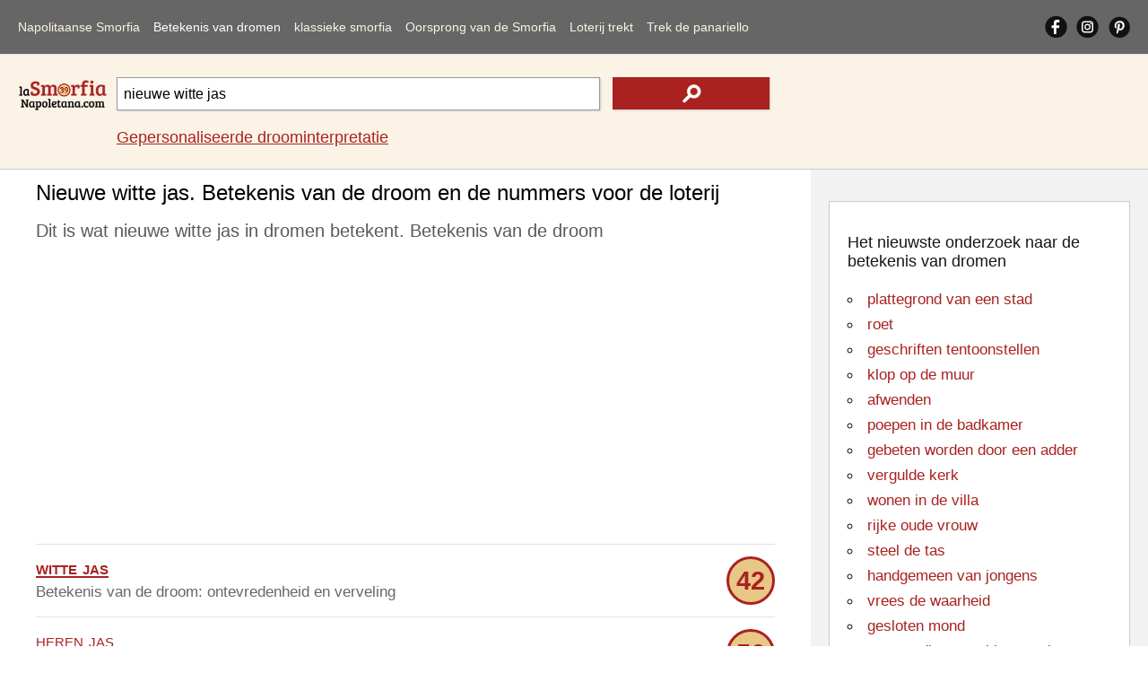

--- FILE ---
content_type: text/html; Charset=utf-8
request_url: https://www.lasmorfianapoletana.com/nl/betekenis-van-dromen/?src=nieuwe+witte+jas
body_size: 11778
content:
<!doctype html>
<html lang="nl">
<head>
<meta charset="utf-8">
<meta name="viewport" content="width=device-width, initial-scale=1">
<title>Nieuwe witte jas. De interpretatie en betekenis van de droom</title>
<meta name="description" content="De betekenis van de droom nieuwe witte jas. De nummers van de Napolitaanse volkstraditie voor de Lotto en de interpretatie van de Napolitaanse Smorfia">
<meta name="keywords" content="nieuwe, witte, jas, dromen, smorfia, Napolitaans, betekent, interpretatie, nummers, cabala">
<meta property="og:locale" content="nl_NL">
<meta property="og:title" content="Nieuwe witte jas. De interpretatie en betekenis van de droom">
<meta property="og:type" content="website">
<meta property="og:url" content="https://www.lasmorfianapoletana.com/nl/betekenis-van-dromen/?src=nieuwe+witte+jas">
<meta property="og:image" content="https://www.lasmorfianapoletana.com/images/smorfia.png">
<meta property="og:site_name" content="Lasmorfianapoletana.com">
<meta property="og:description" content="De betekenis van de droom nieuwe witte jas. De nummers van de Napolitaanse volkstraditie voor de Lotto en de interpretatie van de Napolitaanse Smorfia">
<meta property="fb:app_id" content="431010270804541">
<meta name="Twitter:card" content="summary">
<meta name="Twitter:site" content="@LaSmorfiaNapole">
<meta name="Twitter:title" content="Nieuwe witte jas. De interpretatie en betekenis van de droom">
<meta name="Twitter:description" content="De betekenis van de droom nieuwe witte jas. De nummers van de Napolitaanse volkstraditie voor de Lotto en de interpretatie van de Napolitaanse Smorfia">
<meta name="Twitter:image" content="https://www.lasmorfianapoletana.com/images/smorfia.png">
<style>body{font-family:arial,sans-serif;line-height:normal;font-weight:400;text-decoration:none;padding:0;margin:0;overflow-x:hidden;background-color:#fff}*{margin:0;padding:0}img{object-fit:contain}@font-face{font-display:swap}#lx_676022{left:50%;transform:translate(-50%,0);z-index:9999998;position:fixed;bottom:0;background:0 0;text-align:center;transition:.3s ease-in;line-height:0;box-shadow:0 0 5px 0 rgb(0 0 0/20%)!important;padding-left:33px;background-color:#f0f4f8;}#msna-ad{bottom:5px!important;}.video-container{bottom:5px!important;}.clearfix:after{content:"";display:table;clear:both}.clearfix{margin-top:60px;}.sidenav{contain:layout paint style;will-change:transform;backface-visibility:hidden;position:fixed;top:0;left:0;width:229px;height:100%;background-color:#666;overflow-x:hidden;z-index:1000;transition:transform 0.3s ease;transform:translateX(-100%);}.sidenav.open{transform:translateX(0);}.sidenav ul{width:100%;list-style-type:none}.sidenav a{float:left;width:86%;margin-left:7%;margin-right:7%;text-decoration:none;font-size:17px;line-height:50px;display:block;text-align:left;color:#fbf3e6;}.sidenav a:hover,nav a:active{color:#fff}.sidenav .cliccato{color:#fff}#pull{touch-action:manipulation;display:block;width:calc(100% - 40px);background-color:#666;padding-left:20px;padding-right:20px;cursor:pointer;font-size:30px;line-height:60px;border-bottom:solid 1px #e2e2e2;color:#777}li#social{overflow:hidden;width:90%;margin-left:5%;margin-right:5%}.sidenav a.social{width:33%;height:auto;display:block;text-align:center;text-decoration:none;line-height:50px;margin:0;margin-top:6px;}.sidenav a.social img{width:30px;height:auto}.sidenav i{display:inline-block}#closebtn1{height:100%;width:100%;position:fixed;z-index:999;top:0;left:0;background-color:rgba(0,0,0,.4);overflow-x:hidden;cursor:default}#closebtn{height:50px;width:50px;position:fixed;z-index:999;top:5px;right:5px;background-image:url(../../images/close.png);background-repeat:no-repeat;background-position:center center;cursor:default}#closebtn1,#closebtn{touch-action:manipulation;display:block;opacity:0;visibility:hidden;pointer-events:none;transition:opacity 0.3s ease, visibility 0.3s ease;contain:layout paint style;will-change:opacity;}#closebtn1.show,#closebtn.show{opacity:1;visibility:visible;pointer-events:auto;}.intpers{clear:both;font-size:17px;line-height:30px;padding-bottom:5px;padding-top:15px;}.topRic{width:100%;background-color:#fbf3e6;border-bottom:solid 1px #ccc;float:left;padding-top:15px;padding-bottom:15px}.logoRicerca{float:left;width:100%;margin:0;overflow:hidden;text-align:center;position:relative;height:60px;}.logo2{height:auto;width:150px;position:absolute;margin:auto;top:0;left:0;right:0;bottom:0}.logoRicerca1{float:left;width:calc(100% - 20px);max-width:none;margin-left:10px;margin-right:10px;text-align:center;padding-top:10px;}input.campoRicerca1 {-moz-border-radius:0;-webkit-border-radius:0;border-radius:0;width:100%;box-sizing:border-box;height:42px;padding:7px;font-size:16px;border:1px solid #999;float:left;-moz-box-shadow:1px 1px 2px #ccc;-webkit-box-shadow:1px 1px 2px #ccc;box-shadow:1px 1px 2px #ccc;}input.campoRicerca1:focus{-webkit-box-shadow:inset 0 0 2px #a92220;-moz-box-shadow:inset 0 0 2px #a92220;box-shadow:inset 0 0 2px #a92220}input.cerca1{height:42px;width:24%;background-color:#a92220;float:left;margin-left:2%;border:none;background-image:url(../../images/search.png);background-repeat:no-repeat;background-position:center center;display:block;-moz-box-shadow:1px 1px 2px #ccc;-webkit-box-shadow:1px 1px 2px #ccc;box-shadow:1px 1px 2px #ccc}input.cerca1:hover{background-color:#da413d;cursor:pointer}label{text-indent:-100px;height:0;width:0;float:left;overflow:hidden}.autocomplete{position:relative;width:74%}.autocomplete-items{position:absolute;border:1px solid #999;border-top:none;z-index:99999;top:37px;left:0;right:0}.autocomplete-items div{padding:10px;cursor:pointer;background-color:#fff;text-align:left}.autocomplete-items div:hover{background-color:#e9e9e9}.autocomplete-active{background-color:#1e90ff!important;color:#fff}main{width:100%;float:left;position:relative;}h1{color:#000;font-size:18px;padding-top:12px;padding-bottom:3px!important;font-weight:400;margin:0;line-height:normal;}.blocco100NOBOR{float:left;clear:both;margin:0;width:calc(100% - 30px);padding-left:15px;padding-right:15px;padding-bottom:15px;max-width:970px;overflow:hidden;}h2{color:#595959;font-size:15px;font-weight:400;margin:0;line-height:normal;padding-top:10px;}h2 a{text-decoration:none;color:#161616}h2 a:hover{color:#000}p{color:#666;font-size:17px;font-weight:400;margin:0;text-decoration:none;line-height:25px;padding-bottom:5px;padding-top:5px;}p a{text-decoration:underline;color:#a92220}p a:hover{text-decoration:underline;color:#000;}.blocco100ann{margin:0;float:left;width:100%;padding-top:13px;padding-bottom:13px;overflow:hidden;text-align:center;margin-bottom:10px}.blocco100{margin:0;float:left;width:100%;padding-top:13px;display:block;padding-bottom:13px;border-top-width:1px;border-top-style:solid;border-top-color:#e2e2e2}.blocco100:hover{background-color:#f7f7f7}.pescato{border:solid 3px #a92220;-moz-border-radius:72px;-webkit-border-radius:72px;border-radius:72px;width:48px;height:48px;background-color:#e9c786;text-align:center;color:#a92220;font-size:29px;line-height:48px;font-weight:700;float:right}.parole{color:#a92220;font-size:22px;text-transform:lowercase;font-variant:small-caps}.blu,.blu a{color:#0000d3;text-decoration:none}.blu a:hover{color:#0000d3;text-decoration:underline}.bloccoCorr{float:left;margin-top:30px;}ul.correl{width:100%;list-style-type:none;border-top: 1px solid #CCC;float:left;	margin-bottom:30px;padding-left:0;}.blocco50{margin:0;float:left;width:calc(100% - 30px);padding-right:0;padding-left:0;padding-top:20px;padding-bottom:10px;overflow:hidden;text-align:left;position:relative;padding-left:30px}.correl li::before {content:"";position: absolute;left:0;bottom:6px;width:25px;height:25px;background-image:url('../../images/search_r.png');background-size:contain;background-repeat: no-repeat;}.blocco50 img{vertical-align:middle;}.blocco50 a{text-decoration:underline;color:#a92220;}.blocco50 a:hover{text-decoration:underline;color:#000;}#lx_657377,#lx_675907,#lx_655370{margin:0!important;}#lx_657377,#lx_658948,#lx_655364{min-height:309px;float:left!important;}.m486261,.m486262{min-height:255px;}#ctcg_frame_65349_0{width:0;height:0}footer{width:98%;padding:4% 1%;float:left;background-color:#666;overflow:hidden}.chiaro{font-size:17px;line-height:30px;color:#f2f2f2;margin-bottom:10px;}.chiaro a{color:#fbf3e6;text-decoration:none;}.chiaro a:hover{color:#fbf3e6;text-decoration:underline;}.crdt a{text-decoration:underline;}.crdt a:hover{color:#d8d2c6}.bgAzz{text-align:center}.riq1{width:94%;padding:3%;float:left;margin-bottom:20px;overflow:hidden;}.r1{padding-bottom:0;margin-bottom:0;text-align:center}.r2{padding-top:0;margin-bottom:0;text-align:center}.r3{padding-top:0;text-align:center}footer em{font-size:14px;line-height:normal;}aside{position:static;float:left;width:calc(100% - 40px);padding:20px;height:auto;background-color:#f2f2f2}.riqunterzo{border:1px solid #ccc;padding:20px;width:calc(100% - 42px);background-color:#fff;float:left;margin-top:15px;margin-bottom:15px;}.txtalCent{text-align:center}h3{color:#161616;font-size:18px;font-weight:400;margin:0;line-height:normal;padding-top:15px;}h3 a{text-decoration:none;color:#161616}h3 a:hover{color:#000}ul.paroleIND{list-style-type:circle;list-style-position:inside;}ul.paroleIND li a{color:#a92220;font-size:20px;font-weight:400;margin:0;text-decoration:none;line-height:35px}ul.paroleIND li a:hover{text-decoration:underline;}h4{color:#161616;font-size:18px;font-weight:400;margin:0;line-height:normal;padding-top:15px;}h4 a{text-decoration:none;color:#161616}h4 a:hover{color:#000}.affianca{float:left;margin-right:10px}.allineamDX{float:right}.vertAll{vertical-align:middle}select#numeriCas,select#numeriCas1{float:left;clear:both;width:45%;height:50px;font-size:13px;border:1px solid #999;text-align:center;margin:auto;margin-top:20px}input.tira{float:right;height:50px;width:45%;background-color:#a92220;color:#fff;margin-top:20px;border:none;display:block}input.tira:hover{background-color:#da413d}.trecento{min-height:487px!important;height:487px!important;}.mon1,.mon28{min-height:90px!important;}.mon2,.mon11,.mon19{min-height:250px!important;}.mon31{min-height:250px!important;}.mg1{min-height:560px!important;}.mg2{min-height:830px!important;}@media screen and (min-width:488px){.trecento{min-height:280px!important;height:280px!important;}.mg1{min-height:491px!important;}.mg2{min-height:312px!important;}.mon31{min-height:309px!important;}}@media screen and (min-width:901px){.clearfix{margin-top:0;}.sidenav{position:static;width:calc(100% - 40px);height:auto;padding-left:20px;padding-right:20px;border-bottom:solid 1px #e2e2e2;background-color:#666;transition:none!important;    transform:none!important;will-change:auto!important;}.sidenav a{width:auto;margin:10px 14px 10px 0;font-size:13px;line-height:40px;text-align:center;}#closebtn1,#closebtn{display:none!important;}.sidenav i{display:none}.sidenav .ultm{margin-right:0}#pull{display:none}#mySidenav{display:block}li#social{float:right;width:auto;margin:0}.sidenav a.social{width:auto;height:25px;margin-right:10px;margin-top:17px;margin-bottom:18px;line-height:normal;}.sidenav a.social img{width:auto;}#ultimoS{margin-right: 0px;}} @media screen and (min-width:1050px){.intpers{font-size:18px;}.sidenav a{margin:10px 15px 10px 0;font-size:14px;letter-spacing:0px;}.logoRicerca{width:100px;margin-left:20px;text-align:left}.logo2{width:100%}.logoRicerca1{width:calc(100% - 150px);max-width:728px;margin-right:0px;text-align:left;}input.campoRicerca1{height:37px}input.cerca1{height:36px}main{min-height:1700px;}.blocco100NOBOR{width:calc(100% - 456px);padding-left:40px;padding-right:40px;padding-bottom:5px;}.blocco50{width:calc(45% - 30px);padding-right:5%;padding-bottom:0px;}.correl li::before{bottom:-4px;}h1{font-size:24px;padding-bottom:15px;}h2{font-size:20px;line-height:30px;}.arSx{float:left!important;}.chiaro{font-size:16px;line-height:25px}.riq1{width:16%;padding:1%;margin:0;margin-left:1%;margin-right:1%;}.r1{padding-bottom:1%;text-align:left}.r2{padding-top:1%;text-align:left}.r3{padding-top:1%;text-align:left}aside{position:absolute;width:336px;right:0;top:0;height:calc(100% - 40px);}.contbianco{padding:20px;width:calc(100% - 40px);min-height:280px;float:left;margin-top:15px;margin-bottom:15px;}ul.paroleIND li a{font-size:17px;line-height:28px;}} @media screen and (min-width:1301px){.blocco100NOBOR{width:calc(100% - 546px);padding-left:130px;}.blocco50{width:calc(30% - 30px);padding-right:3%;}} </style>
<link rel="canonical" href="https://www.lasmorfianapoletana.com/nl/betekenis-van-dromen/?src=nieuwe+witte+jas">
<link rel="alternate" hreflang="it" href="https://www.lasmorfianapoletana.com/significato-dei-sogni/?src=camice+bianco+nuovo">
<link rel="alternate" hreflang="en-US" href="https://www.lasmorfianapoletana.com/en/meaning-of-dreams/?src=new+white+coat">
<link rel="alternate" hreflang="es" href="https://www.lasmorfianapoletana.com/es/significado-de-los-suenos/?src=nueva+capa+blanca">
<link rel="alternate" hreflang="pt-BR" href="https://www.lasmorfianapoletana.com/pt/Significado-dos-Sonhos/?src=novo+revestimento+branco">
<link rel="alternate" hreflang="de" href="https://www.lasmorfianapoletana.com/de/Bedeutung-der-Traume/?src=neuer+weißer+Mantel">
<link rel="alternate" hreflang="fr" href="https://www.lasmorfianapoletana.com/fr/signification-des-reves/?src=nouveau+manteau+blanc">
<link rel="alternate" hreflang="ru" href="https://www.lasmorfianapoletana.com/ru/smysl-snovideniy/?src=новый+белый+слой">
<link rel="alternate" hreflang="zh-cn" href="https://www.lasmorfianapoletana.com/zh-CN/meng-de-yiyi/?src=新白大衣">
<link rel="alternate" hreflang="hi" href="https://www.lasmorfianapoletana.com/hi/sapanon-ka-arth/?src=नई+सफेद+कोट">
<link rel="alternate" hreflang="ar" href="https://www.lasmorfianapoletana.com/ar/maenaa-al-ahlam/?src=المعطف+الأبيض+الجديد">
<link rel="alternate" hreflang="bn" href="https://www.lasmorfianapoletana.com/bn/sbapnera-artha/?src=নতুন+সাদা+কোট">
<link rel="alternate" hreflang="ja" href="https://www.lasmorfianapoletana.com/ja/yume-no-imi/?src=新しい白衣">
<link rel="alternate" hreflang="nl" href="https://www.lasmorfianapoletana.com/nl/betekenis-van-dromen/?src=nieuwe+witte+jas">
<link rel="alternate" hreflang="pl" href="https://www.lasmorfianapoletana.com/pl/znaczenie-snow/?src=nowy+biały+płaszcz">
<link rel="alternate" hreflang="el" href="https://www.lasmorfianapoletana.com/el/noima-ton-oneiron/?src=νέο+άσπρο+παλτό">
<link rel="alternate" hreflang="x-default" href="https://www.lasmorfianapoletana.com/significato-dei-sogni/?src=camice+bianco+nuovo">
<link rel="apple-touch-icon" sizes="180x180" href="../../apple-touch-icon.png">
<link rel="icon" type="image/png" sizes="32x32" href="../../favicon-32x32.png">
<link rel="icon" type="image/png" sizes="16x16" href="../../favicon-16x16.png">
<link rel="manifest" href="../../site.webmanifest">
<link rel="mask-icon" href="../../safari-pinned-tab.svg" color="#5bbad5">
<meta name="msapplication-TileColor" content="#da532c">
<meta name="theme-color" content="#ffffff">
<script>window.dataLayer=window.dataLayer||[];function gtag(){dataLayer.push(arguments);}gtag('consent','default',{'ad_storage':'granted','analytics_storage':'granted','functionality_storage':'granted','personalization_storage':'granted','security_storage':'granted','ad_user_data':'granted','ad_personalization':'granted','wait_for_update':1500});gtag('consent','default',{'region':['AT','BE','BG','HR','CY','CZ','DK','EE','FI','FR','DE','GR','HU','IS','IE','IT','LV','LI','LT','LU','MT','NL','NO','PL','PT','RO','SK','SI','ES','SE','GB','CH'],'ad_storage':'denied','analytics_storage':'denied','functionality_storage':'denied','personalization_storage':'denied','security_storage':'denied','ad_user_data':'denied','ad_personalization':'denied','wait_for_update':1500});gtag('set','ads_data_redaction',false);gtag('set','url_passthrough',false);(function(){const s={adStorage:{storageName:"ad_storage",serialNumber:0},analyticsStorage:{storageName:"analytics_storage",serialNumber:1},functionalityStorage:{storageName:"functionality_storage",serialNumber:2},personalizationStorage:{storageName:"personalization_storage",serialNumber:3},securityStorage:{storageName:"security_storage",serialNumber:4},adUserData:{storageName:"ad_user_data",serialNumber:5},adPersonalization:{storageName:"ad_personalization",serialNumber:6}};let c=localStorage.getItem("__lxG__consent__v2");if(c){c=JSON.parse(c);if(c&&c.cls_val)c=c.cls_val;if(c)c=c.split("|");if(c&&c.length&&typeof c[14]!==undefined){c=c[14].split("").map(e=>e-0);if(c.length){let t={};Object.values(s).sort((e,t)=>e.serialNumber-t.serialNumber).forEach(e=>{t[e.storageName]=c[e.serialNumber]?"granted":"denied"});gtag("consent","update",t)}}}if(Math.random()<0.05){if(window.dataLayer&&(window.dataLayer.some(e=>e[0]==='js'&&e[1]instanceof Date)||window.dataLayer.some(e=>e['event']==='gtm.js'&&e['gtm.start']==true))){document.head.appendChild(document.createElement('img')).src="https://clickiocdn.com/utr/gtag/?sid=220606";}}})();</script><script async src="https://clickiocmp.com/t/consent_220606.js"></script>
<script async src="https://pagead2.googlesyndication.com/pagead/js/adsbygoogle.js?client=ca-pub-8438297772051438" crossorigin="anonymous"></script><script async src="https://s.clickiocdn.com/t/219060/360_light.js"></script>
<script type="application/ld+json">
{
"@context": "https://schema.org",
"@graph": [
{
"@type": "Organization",
"@id": "https://www.lasmorfianapoletana.com/#organization",
"url": "https://www.lasmorfianapoletana.com/",
"logo": "https://www.lasmorfianapoletana.com/images/smorfia.png",
"sameAs": [
"https://www.facebook.com/laSmorfiaNapoletana.it/",
"https://www.instagram.com/lasmorfianapoletana.it/",
"https://www.pinterest.com/lasmorfianapoletana/"
]
},
{
"@type": "WebSite",
"@id": "https://www.lasmorfianapoletana.com/#website",
"url": "https://www.lasmorfianapoletana.com/",
"name": "La Smorfia Napoletana - LaSmorfiaNapoletana.com",
"publisher": {
"@id": "https://www.lasmorfianapoletana.com/#organization"
}
},
{

"@type": "WebPage",

"@id": "https://www.lasmorfianapoletana.com/nl/betekenis-van-dromen/?src=nieuwe+witte+jas#webpage",
"url": "https://www.lasmorfianapoletana.com/nl/betekenis-van-dromen/?src=nieuwe+witte+jas",
"inLanguage": "nl",
"name": "Nieuwe witte jas. De interpretatie en betekenis van de droom",
"description": "De betekenis van de droom nieuwe witte jas. De nummers van de Napolitaanse volkstraditie voor de Lotto en de interpretatie van de Napolitaanse Smorfia",
"isPartOf": {
"@id": "https://www.lasmorfianapoletana.com/#website"
},
"about": {
"@id": "https://www.lasmorfianapoletana.com/#organization"
},
"potentialAction": {
"@type": "SearchAction",
"target": "https://www.lasmorfianapoletana.com/nl/betekenis-van-dromen/?src={search_term_string}",
"query-input": "required name=search_term_string"
},
"mainEntityOfPage": {

"@type": "WebPage",

"@id": "https://www.lasmorfianapoletana.com/nl/betekenis-van-dromen/?src=nieuwe+witte+jas"
},
"breadcrumb": {
"@id": "https://www.lasmorfianapoletana.com/nl/betekenis-van-dromen/?src=nieuwe+witte+jas#breadcrumb"
}
},
{
"@type": "BreadcrumbList",
"@id": "https://www.lasmorfianapoletana.com/nl/betekenis-van-dromen/?src=nieuwe+witte+jas#breadcrumb",
"name": "Nieuwe witte jas. De interpretatie en betekenis van de droom",
"itemListElement": [{"@type":"ListItem","position":1,"name":"Startpagina","item":{"@type":"WebPage","@id":"https://www.lasmorfianapoletana.com/nl/"}},{"@type":"ListItem","position":2,"name":"Betekenis van dromen","item":{"@type":"WebPage","@id":"https://www.lasmorfianapoletana.com/nl/betekenis-van-dromen/"}},{"@type":"ListItem","position":3,"name":"Nieuwe witte jas. De interpretatie en betekenis van de droom","item":{"@type":"WebPage","@id":"https://www.lasmorfianapoletana.com/nl/betekenis-van-dromen/?src=nieuwe+witte+jas"}}]
}
]
}
</script>
</head>
<body>
<nav id="mySidenav" class="sidenav">
<ul class="clearfix">
<li><a href="https://www.lasmorfianapoletana.com/nl/">Napolitaanse Smorfia</a></li>
<li><a href="../../nl/betekenis-van-dromen/?src=kelk+met+diamanten" class="cliccato">Betekenis van dromen</a></li>
<li><a href="../../nl/Napolitaanse-smorfia/">klassieke smorfia</a></li>
<li><a href="../../nl/cabal-smorfia/">Oorsprong van de Smorfia</a></li>
<li><a href="../../nl/lotto-lotnummers/">Loterij trekt</a></li>
<li><a href="../../nl/panariello-bingo/" class="ultm">Trek de panariello</a></li>
<li id="social"><a href="https://www.facebook.com/laSmorfiaNapoletana.it/" target="_blank" class="social" rel="noopener"><img src="../../images/fb.png" alt="Facebook Napolitaanse smorfia" width="25" height="25"></a><a href="https://www.instagram.com/lasmorfianapoletana.it/" target="_blank" class="social" rel="noopener"><img src="../../images/is.png" alt="Instagram Napolitaanse smorfia" width="25" height="25"></a><a href="https://www.pinterest.com/lasmorfianapoletana/" target="_blank" class="social" id="ultimoS" rel="noopener"><img src="../../images/gp.png" alt="Pinterest Napolitaanse smorfia" width="25" height="25"></a></li>
<li id="cambiaLinguaVoce" style="display:none;"><a href="../../select-language.html">&#127757;&nbsp;&nbsp;Taal wijzigen</a></li>
</ul>
</nav>
<span id="pull" onclick="openNav()"><img src="../../images/mn.png" alt="Menu Napolitaanse smorfia" width="30" height="30"></span>
<div class="closebtn1" id="closebtn1" onclick="closeNav()"></div>
<div class="closebtn" id="closebtn" onclick="closeNav()"></div><header class="topRic">
<div class="logoRicerca"><a href="https://www.lasmorfianapoletana.com/nl/"><img src="../../images/Logosmorfia1.png" loading="eager" fetchpriority="high" decoding="async" class="logo2" alt="De Napolitaanse Smorfia - Getallen, betekenis en interpretatie van dromen" width="150" height="50"></a></div>
<div class="logoRicerca1">
<form action="../../nl/betekenis-van-dromen/" method="get" autocomplete="off" id="myForm">
<div class="autocomplete"><input name="src" type="search" class="campoRicerca1" id="src" value="nieuwe witte jas" placeholder="Wat heb je gedroomd?" maxlength="85"></div>
<input type="submit" class="cerca1" value="" aria-label="text icon"><label for="src">.</label></form>
<p class="intpers"><a href="../../nl/gepersonaliseerde-droomduiding/">Gepersonaliseerde droominterpretatie</a></p>
</div></header>
<main>
<h1 class="blocco100NOBOR">Nieuwe witte jas. Betekenis van de droom en de nummers voor de loterij</h1>
<section class="blocco100NOBOR">
<h2>Dit is wat nieuwe witte jas in dromen betekent. Betekenis van de droom</h2>
<br>
<div class="blocco100ann trecento"><ins class="adsbygoogle"
style="display:block"
data-ad-client="ca-pub-8438297772051438"
data-ad-slot="7593959708"
data-ad-format="auto"
data-full-width-responsive="true"></ins>
<script>
(adsbygoogle = window.adsbygoogle || []).push({});
</script></div><p class="blocco100"><a href="?src=witte+jas" class="parole"><strong>witte jas</strong></a> <span class="pescato">42</span><br>Betekenis van de droom: ontevredenheid en verveling</p><p class="blocco100"><span class="parole">heren jas</span> <span class="pescato">56</span><br>De betekenis van de droom zou kunnen zijn: zakelijke onderhandelingen</p><p class="blocco100"><span class="parole">medische witte jas</span> <span class="pescato">13</span><br>Droom interpretatie: verwarde ideeën</p><p class="blocco100"><span class="parole">gescheurde jas</span> <span class="pescato">25</span><br>Als je het hebt gedroomd, betekent het: overdreven egoïsme</p><div class="blocco100ann trecento"><ins class="adsbygoogle"
style="display:block"
data-ad-client="ca-pub-8438297772051438"
data-ad-slot="5612051709"
data-ad-format="auto"
data-full-width-responsive="true"></ins>
<script>
(adsbygoogle = window.adsbygoogle || []).push({});
</script></div><p class="blocco100"><span class="parole">nieuwe coating</span> <span class="pescato">1</span><br>De droominterpretatie is: oplegging van familieleden</p><p class="blocco100"><span class="parole">nieuwe kardinaal</span> <span class="pescato">55</span><br>Dit is wat het zou kunnen betekenen: probeert te reageren op laster</p><p class="blocco100"><span class="parole">nieuwe hoed</span> <span class="pescato">8</span><br>Volgens de Smorfia betekent het: diplomatie en sluwheid</p><p class="blocco100"><a href="?src=witte+Zwaan" class="parole">witte Zwaan</a> <span class="pescato">10</span><br>Voor de cabal zou het kunnen betekenen: onverwachte evenementen</p><div class="blocco100ann"><ins class="adsbygoogle"
style="display:block"
data-ad-client="ca-pub-8438297772051438"
data-ad-slot="7733560501"
data-ad-format="auto"
data-full-width-responsive="true"></ins>
<script>
(adsbygoogle = window.adsbygoogle || []).push({});
</script></div><p class="blocco100"><span class="parole">witte diamant</span> <span class="pescato">80</span><br>Dromen betekent dit: onverantwoordelijke beslissingen</p><p class="blocco100"><span class="parole">witte strik</span> <span class="pescato">7</span><br>De verklaring volgens de kliek is: kwaadaardige oordelen</p><p class="blocco100"><span class="parole">witte azijn</span> <span class="pescato">13</span><br>Betekenis van de cabal: verval</p><p class="blocco100"><span class="parole">witte haan</span> <span class="pescato">82</span><br>De betekenis van de droom zou kunnen zijn: goede locatie</p><p class="blocco100"><span class="parole">witte worm</span> <span class="pescato">63</span><br>Voor de cabal is de interpretatie: nabij oorlog en dienstplicht</p><div class="blocco100ann" data-type="_mgwidget" data-widget-id="1437029"></div><p class="blocco100"><span class="parole">witte Leeuw</span> <span class="pescato">21</span><br>Als je het hebt gedroomd, betekent het: sterke genoegens</p><p class="blocco100"><a href="?src=Witte+hamster" class="parole">Witte hamster</a> <span class="pescato">50</span><br>Ezoteryczne znaczenie: Goed nieuws</p><p class="blocco100"><span class="parole">witte beha</span> <span class="pescato">20</span><br>Dit is wat het zou kunnen betekenen: sereniteit en genegenheid</p><p class="blocco100"><span class="parole">witte kwartssteen</span> <span class="pescato">78</span><br>Interpretatie en betekenis: nuttig</p><p class="blocco100"><span class="parole">witte duif</span> <span class="pescato">6</span><br>Voor de cabal zou het kunnen betekenen: troost toewijding gelukkig succeszaken ondernomen voor een prijzenswaardig doel</p><p class="blocco100"><span class="parole">witte os</span> <span class="pescato">17</span><br>Uitleg van de droom: juiste introspectie</p><div class="blocco100ann"><ins class="adsbygoogle"
style="display:block; text-align:center;"
data-ad-layout="in-article"
data-ad-format="fluid"
data-ad-client="ca-pub-8438297772051438"
data-ad-slot="1350159244"></ins>
<script>
(adsbygoogle = window.adsbygoogle || []).push({});
</script></div><p class="blocco100"><span class="parole">witte watermeloen</span> <span class="pescato">13</span><br>De verklaring volgens de kliek is: behoefte aan rust</p><p class="blocco100"><span class="parole">dure jas</span> <span class="pescato">46</span><br>Betekenis van de cabal: verzoening van liefde</p><p class="blocco100"><a href="?src=jas+gevonden" class="parole">jas gevonden</a> <span class="pescato">15</span><br>De betekenis van de droom zou kunnen zijn: kleine problemen op te lossen</p><p class="blocco100"><span class="parole">jas gestolen</span> <span class="pescato">71</span><br>Voor de cabal is de interpretatie: zware verplichtingen</p><p class="blocco100"><span class="parole">slagers jas</span> <span class="pescato">11</span><br>Als je het hebt gedroomd, betekent het: nepnieuws</p><p class="blocco100"><span class="parole">gevlochten jas</span> <span class="pescato">64</span><br>Ezoteryczne znaczenie: rechten die moeten worden afgedwongen</p><p class="blocco100"><span class="parole">nieuwe begraafplaats</span> <span class="pescato">12</span><br>Dit is wat het zou kunnen betekenen: goede hechte vriendschap</p><div class="blocco100ann" id="48626-1"></div><p class="blocco100"><span class="parole">priester jas</span> <span class="pescato">40</span><br>Interpretatie en betekenis: moeilijk werk</p><p class="blocco100"><span class="parole">nieuwe kruik</span> <span class="pescato">32</span><br>Voor de cabal zou het kunnen betekenen: voor een boer is er een overvloed aan fruit en gewassen voor anderen rijkdom en geluk</p><p class="blocco100"><a href="?src=nieuw+tapijt" class="parole">nieuw tapijt</a> <span class="pescato">21</span><br>Uitleg van de droom: goede aanbiedingen</p><p class="blocco100"><span class="parole">wit konijn</span> <span class="pescato">39</span><br>De verklaring volgens de kliek is: goede initiatieven</p><p class="blocco100"><span class="parole">jas in etalage</span> <span class="pescato">37</span><br>Betekenis van de cabal: vriendschappen om uit te kiezen</p><p class="blocco100"><span class="parole">witte Beer</span> <span class="pescato">10</span><br>De betekenis van de droom zou kunnen zijn: wederkerige liefde</p><p class="blocco100"><span class="parole">baby jas</span> <span class="pescato">78</span><br>Voor de cabal is de interpretatie: verhoogde gevoeligheid</p><p class="blocco100"><span class="parole">witte rook</span> <span class="pescato">81</span><br>Als je het hebt gedroomd, betekent het: je hebt een afspraak gemaakt met iemand</p><p class="blocco100"><span class="parole">jas voor een goede prijs</span> <span class="pescato">7</span><br>Ezoteryczne znaczenie: gehoorzaamheid hartstocht traagheid</p><p class="blocco100"><a href="?src=nieuwe+kalender" class="parole">nieuwe kalender</a> <span class="pescato">53</span><br>Dit is wat het zou kunnen betekenen: suggesties om naar te luisteren</p><p class="blocco100"><span class="parole">nieuwe wereld</span> <span class="pescato">38</span><br>Interpretatie en betekenis: validatie van rapporten</p><p class="blocco100"><span class="parole">nieuwe notebook</span> <span class="pescato">14</span><br>Voor de cabal zou het kunnen betekenen: stevig karakter</p><p class="blocco100"><span class="parole">nieuwe klink</span> <span class="pescato">89</span><br>Uitleg van de droom: nuttige en trouwe vriendschappen</p><p class="blocco100"><span class="parole">nieuwe eeuw</span> <span class="pescato">77</span><br>De verklaring volgens de kliek is: swingend wil</p><p class="blocco100"><span class="parole">nieuwe container</span> <span class="pescato">26</span><br>Betekenis van de cabal: stevige steunen</p><p class="blocco100"><span class="parole">nieuwe piano</span> <span class="pescato">15</span><br>De betekenis van de droom zou kunnen zijn: opwindende verovering</p><p class="blocco100"><a href="?src=nieuwe+matras" class="parole">nieuwe matras</a> <span class="pescato">72</span><br>Voor de cabal is de interpretatie: interieur vernieuwingen</p><p class="blocco100"><span class="parole">nieuwe beha</span> <span class="pescato">2</span><br>Als je het hebt gedroomd, betekent het: ontmoeting van persoonlijk belang</p><p class="blocco100"><span class="parole">witte kist</span> <span class="pescato">42</span><br>Ezoteryczne znaczenie: langdurige gezondheidszorg</p><p class="blocco100"><span class="parole">wit kostuum</span> <span class="pescato">11</span><br>Dit is wat het zou kunnen betekenen: omstandigheden van geluk</p><p class="blocco100"><span class="parole">Witte chocoladetaart</span> <span class="pescato">47</span><br>Interpretatie en betekenis: wantrouwen jegens valse vrienden</p><p class="blocco100"><span class="parole">witte kudde</span> <span class="pescato">27</span><br>Voor de cabal zou het kunnen betekenen: overlijden van een familielid</p><p class="blocco100"><span class="parole">witte kleding</span> <span class="pescato">53</span><br>Uitleg van de droom: negatieve gedachten</p><p class="blocco100"><a href="?src=witte+kraag" class="parole">witte kraag</a> <span class="pescato">34</span><br>De verklaring volgens de kliek is: verduidelijking in de liefde</p><p class="blocco100"><span class="parole">witte badjas</span> <span class="pescato">17</span><br>Betekenis van de cabal: liefdevolle zorgen</p><p class="blocco100"><span class="parole">witte kat</span> <span class="pescato">3</span><br>De betekenis van de droom zou kunnen zijn: in afwachting van rente</p><p class="blocco100"><span class="parole">witte jasmijn</span> <span class="pescato">25</span><br>Voor de cabal is de interpretatie: gelukkige en serene uren</p><p class="blocco100"><span class="parole">witte nougat</span> <span class="pescato">37</span><br>Als je het hebt gedroomd, betekent het: zorgvuldige keuze</p><p class="blocco100"><span class="parole">witte noot</span> <span class="pescato">78</span><br>Ezoteryczne znaczenie: nuttige rapporten</p><p class="blocco100"><span class="parole">witte cheetah</span> <span class="pescato">41</span><br>Dit is wat het zou kunnen betekenen: looptijd verworven</p><p class="blocco100"><a href="?src=witte+tulband" class="parole">witte tulband</a> <span class="pescato">64</span><br>Interpretatie en betekenis: rust en vreugde</p><p class="blocco100"><span class="parole">witte balsem</span> <span class="pescato">31</span><br>Voor de cabal zou het kunnen betekenen: risico's te vermijden</p><p class="blocco100"><span class="parole">witte gallon</span> <span class="pescato">65</span><br>Uitleg van de droom: nieuwe ideeën en veranderingen in werk</p><p class="blocco100"><span class="parole">gevlekte vacht</span> <span class="pescato">90</span><br>De verklaring volgens de kliek is: luiheid vuil</p><p class="bloccoCorr">Gerelateerde zoekopdrachten</p><ul class="correl"><li class="blocco50"><a href="./?src=draai+voor+een+nieuwe+jas">draai voor een nieuwe jas</a></li><li class="blocco50"><a href="./?src=maak+je+witte+jas+vuil">maak je witte jas vuil</a></li><li class="blocco50"><a href="./?src=nieuwe+bruine+jas">nieuwe bruine jas</a></li><li class="blocco50"><a href="./?src=draag+een+witte+jas">draag een witte jas</a></li><li class="blocco50"><a href="./?src=nieuwe+roze+jas">nieuwe roze jas</a></li><li class="blocco50"><a href="./?src=zie+een+nieuwe+rode+jas">zie een nieuwe rode jas</a></li><li class="blocco50"><a href="./?src=witte+vacht+met+wormen">witte vacht met wormen</a></li><li class="blocco50"><a href="./?src=barista's+witte+jas">barista's witte jas</a></li><li class="blocco50"><a href="./?src=indo+witte+jas">indo witte jas</a></li><li class="blocco50"><a href="./?src=ziek+met+vuile+witte+vacht">ziek met vuile witte vacht</a></li><li class="blocco50"><a href="./?src=dode+moeder+in+witte+jas">dode moeder in witte jas</a></li><li class="blocco50"><a href="./?src=witte+jas+wassen">witte jas wassen</a></li></ul><div data-type="_mgwidget" data-widget-id="1347557"></div>
</section>
<aside>
<article class="riqunterzo">
<h3>Het nieuwste onderzoek naar de betekenis van dromen</h3><br><ul class="paroleIND"><li><a href="../../nl/betekenis-van-dromen/?src=plattegrond+van+een+stad">plattegrond van een stad</a></li><li><a href="../../nl/betekenis-van-dromen/?src=roet">roet</a></li><li><a href="../../nl/betekenis-van-dromen/?src=geschriften+tentoonstellen">geschriften tentoonstellen</a></li><li><a href="../../nl/betekenis-van-dromen/?src=klop+op+de+muur">klop op de muur</a></li><li><a href="../../nl/betekenis-van-dromen/?src=afwenden">afwenden</a></li><li><a href="../../nl/betekenis-van-dromen/?src=poepen+in+de+badkamer">poepen in de badkamer</a></li><li><a href="../../nl/betekenis-van-dromen/?src=gebeten+worden+door+een+adder">gebeten worden door een adder</a></li><li><a href="../../nl/betekenis-van-dromen/?src=vergulde+kerk">vergulde kerk</a></li><li><a href="../../nl/betekenis-van-dromen/?src=wonen+in+de+villa">wonen in de villa</a></li><li><a href="../../nl/betekenis-van-dromen/?src=rijke+oude+vrouw">rijke oude vrouw</a></li><li><a href="../../nl/betekenis-van-dromen/?src=steel+de+tas">steel de tas</a></li><li><a href="../../nl/betekenis-van-dromen/?src=handgemeen+van+jongens">handgemeen van jongens</a></li><li><a href="../../nl/betekenis-van-dromen/?src=vrees+de+waarheid">vrees de waarheid</a></li><li><a href="../../nl/betekenis-van-dromen/?src=gesloten+mond">gesloten mond</a></li><li><a href="../../nl/betekenis-van-dromen/?src=zwager+die+pasta+klaarmaakt">zwager die pasta klaarmaakt</a></li><li><a href="../../nl/betekenis-van-dromen/?src=bok">bok</a></li><li><a href="../../nl/betekenis-van-dromen/?src=gedwongen+vasten">gedwongen vasten</a></li><li><a href="../../nl/betekenis-van-dromen/?src=afscheid+nemen+na+een+bezoek">afscheid nemen na een bezoek</a></li><li><a href="../../nl/betekenis-van-dromen/?src=adelaar+die+uit+elkaar+scheurt">adelaar die uit elkaar scheurt</a></li><li><a href="../../nl/betekenis-van-dromen/?src=verf+baan+crisis">verf baan crisis</a></li><li><a href="../../nl/betekenis-van-dromen/?src=ketel">ketel</a></li><li><a href="../../nl/betekenis-van-dromen/?src=waterinfiltratie">waterinfiltratie</a></li><li><a href="../../nl/betekenis-van-dromen/?src=zie+een+groep+herten">zie een groep herten</a></li><li><a href="../../nl/betekenis-van-dromen/?src=slungelig">slungelig</a></li><li><a href="../../nl/betekenis-van-dromen/?src=giftige+paddenstoelen">giftige paddenstoelen</a></li><li><a href="../../nl/betekenis-van-dromen/?src=vuile+berging">vuile berging</a></li><li><a href="../../nl/betekenis-van-dromen/?src=beheersing+van+de+zee">beheersing van de zee</a></li></ul>
</article>
<article class="riqunterzo">
<h4>Trek de panariello</h4>
<img loading="lazy" src="../../images/tombola.png" alt="De Panariello van de bingo" class="allineamDX vertAll" width="118" height="135">
<p>De panariello trekt willekeurige getallen, je hoeft alleen maar te beslissen hoeveel je wilt en je beslist hoe en waar je ze wilt spelen</p>
<form action="../../nl/panariello-bingo/" method="post" name="numeriCas1">
<label for="numeriCas1">.</label>
<select name="numeriCas1" id="numeriCas1">
<option value="1">1</option>
<option value="2">2</option>
<option value="3">3</option>
<option value="4">4</option>
<option value="5">5</option>
<option value="6">6</option>
<option value="7">7</option>
<option value="8">8</option>
<option value="9">9</option>
<option value="10">10</option>
</select>
<input type="submit" class="tira" value="TREKT">
</form>
</article><div class="contbianco" id="48626-3"></div></aside>
</main>
<footer>
<div class="riq1 bgAzz"><a href="../../nl/"><img loading="lazy" src="../../images/Logosmorfia_g.png" alt="Smorfia napoletana" width="100" height="33"></a>
<p class="chiaro">Culturele website gewijd aan de droominterpretatie volgens de Napolitaanse volkstraditie.<br></p>
<p class="chiaro"><a href="../../nl/over-ons/" class="paroleMobile">Over ons</a><br></p>
<p class="chiaro">© auteursrechten 2012 - 2026<br>
<em>Helaas garandeert de Napolitaanse Smorfia<br>geen winst.</em>
</p>
</div>
<div class="riq1 bgAzz">
<p class="chiaro">
Schrijf ons:<br>
info@lasmorfianapoletana.com<br></p>
<p class="chiaro">Volg ons op<br>
<a href="https://www.facebook.com/laSmorfiaNapoletana.it/" target="_blank" rel="noopener" class="paroleMobile">Facebook</a> | <a href="https://www.instagram.com/lasmorfianapoletana.it/" target="_blank" rel="noopener" class="paroleMobile">Instagram</a> | <a href="https://www.pinterest.com/lasmorfianapoletana/" target="_blank" rel="noopener" class="paroleMobile">Pinterest</a><br></p>
<p class="chiaro"><a href="../../Cookies/?hl=nl" class="paroleMobile">Privacy- en cookiesbeleid</a><br></p>
<p class="chiaro crdt">Website gemaakt door <a href="https://www.codicecreativo.com" target="_blank" rel="noopener">Codice Creativo</a></p>
</div>
<div class="riq1 r1">
<p dir="ltr" class="chiaro crdt">
&#127470;&#127481;&nbsp;&nbsp;
<a href="../../significato-dei-sogni/?src=camice+bianco+nuovo" lang="it">camice bianco nuovo</a></p>
<p dir="ltr" class="chiaro crdt">
&#127468;&#127463;&nbsp;&nbsp;
<a href="../../en/meaning-of-dreams/?src=new+white+coat" lang="en-US">new white coat</a></p>
<p dir="ltr" class="chiaro crdt">
&#127466;&#127480;&nbsp;&nbsp;
<a href="../../es/significado-de-los-suenos/?src=nueva+capa+blanca" lang="es">nueva capa blanca</a></p>
<p dir="ltr" class="chiaro crdt">
&#127477;&#127481;&nbsp;&nbsp;
<a href="../../pt/Significado-dos-Sonhos/?src=novo+revestimento+branco" lang="pt-BR">novo revestimento branco</a></p>
<p dir="ltr" class="chiaro crdt">
&#127475;&#127473;&nbsp;&nbsp;
<a href="../../nl/betekenis-van-dromen/?src=nieuwe+witte+jas" lang="nl">nieuwe witte jas</a></p>
</div>
<div class="riq1 r2">
<p dir="ltr" class="chiaro crdt">
&#127465;&#127466;&nbsp;&nbsp;
<a href="../../de/Bedeutung-der-Traume/?src=neuer+weißer+Mantel" lang="de">neuer weißer Mantel</a></p>
<p dir="ltr" class="chiaro crdt">
&#127467;&#127479;&nbsp;&nbsp;
<a href="../../fr/signification-des-reves/?src=nouveau+manteau+blanc" lang="fr">nouveau manteau blanc</a></p>
<p dir="ltr" class="chiaro crdt">
&#127479;&#127482;&nbsp;&nbsp;
<a href="../../ru/smysl-snovideniy/?src=новый+белый+слой" lang="ru">новый белый слой</a></p>
<p dir="ltr" class="chiaro crdt">
&#127464;&#127475;&nbsp;&nbsp;
<a href="../../zh-CN/meng-de-yiyi/?src=新白大衣" lang="zh-Hans">新白大衣</a></p>
<p dir="ltr" class="chiaro crdt">
&#127477;&#127473;&nbsp;&nbsp;
<a href="../../pl/znaczenie-snow/?src=nowy+biały+płaszcz" lang="pl">nowy biały płaszcz</a></p>
</div>
<div class="riq1 r3">
<p dir="ltr" class="chiaro crdt">
&#127470;&#127475;&nbsp;&nbsp;
<a href="../../hi/sapanon-ka-arth/?src=नई+सफेद+कोट" lang="hi">नई सफेद कोट</a></p>
<p dir="rtl" class="chiaro arSx crdt">
<span class="arSx">&nbsp;&nbsp;&#127480;&#127462;</span>
<a href="../../ar/maenaa-al-ahlam/?src=المعطف+الأبيض+الجديد" class="arSx" lang="ar">المعطف الأبيض الجديد</a></p>
<p dir="ltr" class="chiaro crdt" style="clear:both;">
&#127463;&#127465;&nbsp;&nbsp;
<a href="../../bn/sbapnera-artha/?src=নতুন+সাদা+কোট" lang="bn">নতুন সাদা কোট</a></p>
<p dir="ltr" class="chiaro crdt">
&#127471;&#127477;&nbsp;&nbsp;
<a href="../../ja/yume-no-imi/?src=新しい白衣" lang="ja">新しい白衣</a></p>
<p dir="ltr" class="chiaro crdt">
&#127468;&#127479;&nbsp;&nbsp;
<a href="../../el/noima-ton-oneiron/?src=νέο+άσπρο+παλτό" lang="el">νέο άσπρο παλτό</a></p>
</div>
</footer>
<script>var linguaggio="nl";var root="../../";function openNav(){const menu=document.getElementById("mySidenav");const closeBtn=document.getElementById("closebtn");const closeBtn1=document.getElementById("closebtn1");menu.classList.add("open");if(window.outerWidth<=900){menu.style.transform="translateX(0)";menu.style.transition="transform 0.3s ease";}closeBtn.classList.add("show");closeBtn1.classList.add("show");}function closeNav(){const menu=document.getElementById("mySidenav");const closeBtn=document.getElementById("closebtn");const closeBtn1=document.getElementById("closebtn1");if(window.outerWidth<=900){menu.classList.remove("open");menu.style.transform="translateX(-100%)";menu.style.transition="transform 0.3s ease";}closeBtn.classList.remove("show");closeBtn1.classList.remove("show");}function myFunction(){const w=window.outerWidth;const menu=document.getElementById("mySidenav");const closeBtn=document.getElementById("closebtn");const closeBtn1=document.getElementById("closebtn1");if(w>900){menu.classList.remove("open");menu.style.transform="translateX(0)";menu.style.transition="none";closeBtn.classList.remove("show");closeBtn1.classList.remove("show");} else {menu.style.transition="";menu.style.transform="";menu.classList.remove("open");closeBtn.classList.remove("show");closeBtn1.classList.remove("show");}}window.addEventListener("resize",myFunction);myFunction();var no_ads1=document.createElement("iframe");no_ads1.name="googlefcPresent";no_ads1.style="display:none; width:0; height:0; border:none;";document.body.appendChild(no_ads1);(function(){function loadGTM(){console.log("Carico gli script su evento utente...");var res=linguaggio.replace("-","_");var res=res.replace("_us","");var script=document.createElement("script");script.async="async";script.src=root+"public/atc/"+res+".js";document.body.appendChild(script);var analitics=document.createElement("script");analitics.async="async";analitics.src="https://www.googletagmanager.com/gtag/js?id=UA-2584097-8";document.head.appendChild(analitics);var analitics1=document.createElement("script");analitics1.textContent="window.dataLayer=window.dataLayer || [];function gtag(){dataLayer.push(arguments);}gtag('js',new Date());gtag('config','UA-2584097-8',{'anonymize_ip':true});";document.head.appendChild(analitics1);var no_ads=document.createElement("script");no_ads.async="async";no_ads.src="https://fundingchoicesmessages.google.com/i/pub-8438297772051438?ers=1";no_ads.setAttribute("nonce","z1_kDSVKMiajsQ9tEuhO2Q");document.head.appendChild(no_ads);function caricaScript(srcOrText,targetId="body",options={}){const{isText=false,async=true,className=""}=options;const script=document.createElement("script");if(className){script.className=className;}if(isText){script.textContent=srcOrText;} else{script.async=async;script.src=srcOrText;}let target;if(targetId==="head"){target=document.head;}else if(targetId==="body"){target=document.body;}else{target=document.getElementById(targetId);}if(target){target.appendChild(script);}}caricaScript("https://ads.vidoomy.com/lasmorfianapoletanait_18555.js","head");caricaScript("https://ads.themoneytizer.com/s/gen.js?type=6","48626-6");caricaScript("https://ads.themoneytizer.com/s/requestform.js?siteId=48626&formatId=6","48626-6");caricaScript("https://jsc.mgid.com/site/439281.js","head");caricaScript('(function(w,q){w[q]=w[q]||[];w[q].push(["_mgc.load"]);})(window,"_mgq");',"body",{isText:true});caricaScript("https://s.clickiocdn.com/t/219060/360_light.js","48626-3");caricaScript("((__lxGc__=window.__lxGc__||{'s':{},'b':0})['s']['_219060']=__lxGc__['s']['_219060']||{'b':{}})['b']['_719505']={'i':__lxGc__.b++};","48626-3",{isText:true,className:"__lxGc__"});caricaScript("https://s.clickiocdn.com/t/219060/360_light.js","body"); caricaScript("((__lxGc__=window.__lxGc__||{'s':{},'b':0})['s']['_219060']=__lxGc__['s']['_219060']||{'b':{}})['b']['_719503']={'i':__lxGc__.b++};","body",{isText:true,className:"__lxGc__"});caricaScript("https://ads.themoneytizer.com/s/gen.js?type=1","48626-1");caricaScript("https://ads.themoneytizer.com/s/requestform.js?siteId=48626&formatId=1","48626-1"); };const triggerGTM=()=>{if (window.gtmDidInit) return;window.gtmDidInit=true;loadGTM();};const events=["scroll","mousemove","mousedown","mouseup","touchstart","touchend","resize","touchmove","touchcancel","click","dblclick","keydown","keyup","keypress","contextmenu","wheel","pointerdown","pointerup","dragstart","dragend"];function triggerOnce(e){triggerGTM();events.forEach(event=>{window.removeEventListener(event,triggerOnce,{ passive:true });});}events.forEach(event=>{window.addEventListener(event,triggerOnce,{ passive:true });});var providerAttivo="moneytizer";console.log("Provider attivo:",providerAttivo);})();</script><div id="48626-6" ></div>
<script>
  if (
    navigator.userAgent.includes('wv') ||
    (navigator.userAgent.includes('Android') && !navigator.userAgent.includes('Chrome'))
  ) {
    const voce = document.getElementById("cambiaLinguaVoce");
    if (voce) voce.style.display = "list-item";
  }
</script>
<script defer src='https://static.cloudflareinsights.com/beacon.min.js' data-cf-beacon='{"token": "01a3fecc135948dba1177322b1fbb2d1"}'></script>
</body>
</html>